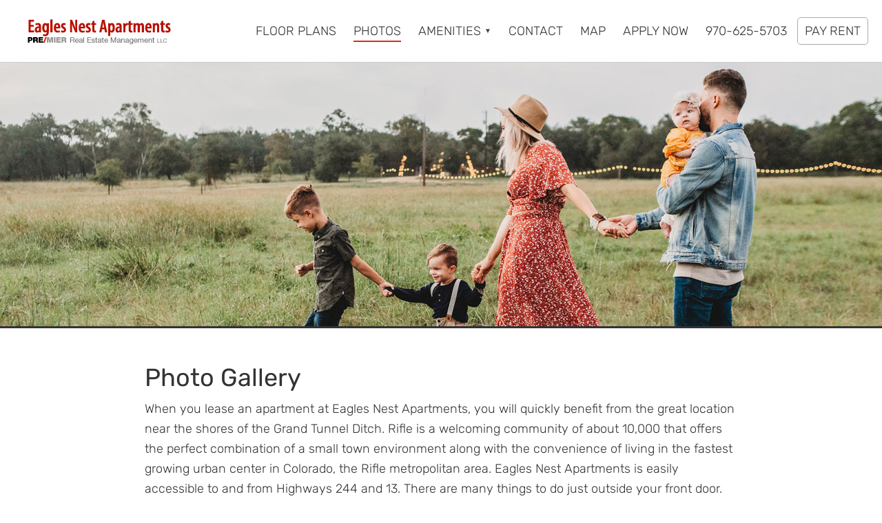

--- FILE ---
content_type: text/html; charset=UTF-8
request_url: https://eaglesnestapartmentliving.com/photo-gallery/
body_size: 11092
content:
<!DOCTYPE html>
<html lang="en-US">
<head >
<meta charset="UTF-8" />
<meta name="viewport" content="width=device-width, initial-scale=1" />
<meta name='robots' content='index, follow, max-image-preview:large, max-snippet:-1, max-video-preview:-1' />

	<!-- This site is optimized with the Yoast SEO plugin v26.7 - https://yoast.com/wordpress/plugins/seo/ -->
	<title>Photo Gallery - Eagles Nest Apartments In Rifle, Colorado</title>
	<meta name="description" content="View a photo gallery of Eagles Nest Apartments online now. Discover our unique community and learn more about our apartments for rent." />
	<link rel="canonical" href="https://eaglesnestapartmentliving.com/photo-gallery/" />
	<meta property="og:locale" content="en_US" />
	<meta property="og:type" content="article" />
	<meta property="og:title" content="Photo Gallery - Eagles Nest Apartments In Rifle, Colorado" />
	<meta property="og:description" content="View a photo gallery of Eagles Nest Apartments online now. Discover our unique community and learn more about our apartments for rent." />
	<meta property="og:url" content="https://eaglesnestapartmentliving.com/photo-gallery/" />
	<meta property="og:site_name" content="Eagles Nest Apartments" />
	<meta property="article:publisher" content="https://www.facebook.com/Pre3PropertyManagement" />
	<meta property="article:modified_time" content="2020-07-21T17:43:21+00:00" />
	<meta name="twitter:card" content="summary_large_image" />
	<meta name="twitter:site" content="@PRE_Three" />
	<script type="application/ld+json" class="yoast-schema-graph">{"@context":"https://schema.org","@graph":[{"@type":"WebPage","@id":"https://eaglesnestapartmentliving.com/photo-gallery/#webpage","url":"https://eaglesnestapartmentliving.com/photo-gallery/","name":"Photo Gallery - Eagles Nest Apartments In Rifle, Colorado","isPartOf":{"@id":"https://eaglesnestapartmentliving.com/#website"},"datePublished":"2020-05-04T19:03:39+00:00","dateModified":"2020-07-21T17:43:21+00:00","description":"View a photo gallery of Eagles Nest Apartments online now. Discover our unique community and learn more about our apartments for rent.","breadcrumb":{"@id":"https://eaglesnestapartmentliving.com/photo-gallery/#breadcrumblist"},"inLanguage":"en-US","potentialAction":[{"@type":"ReadAction","target":["https://eaglesnestapartmentliving.com/photo-gallery/"]}],"publisher":{"@id":"https://eaglesnestapartmentliving.com/#organization"}},{"@type":"BreadcrumbList","@id":"https://eaglesnestapartmentliving.com/photo-gallery/#breadcrumblist","itemListElement":[{"@type":"ListItem","position":1,"name":"Home","item":"https://eaglesnestapartmentliving.com/"},{"@type":"ListItem","position":2,"name":"Photo Gallery"}],"name":"Breadcrumbs"},{"@type":"WebSite","@id":"https://eaglesnestapartmentliving.com/#website","url":"https://eaglesnestapartmentliving.com/","name":"Eagles Nest Apartments","description":"A PRE/3 Property","publisher":{"@id":"https://eaglesnestapartmentliving.com/#organization"},"potentialAction":[{"@type":"SearchAction","target":{"@type":"EntryPoint","urlTemplate":"https://eaglesnestapartmentliving.com/?s={search_term_string}"},"query-input":{"@type":"PropertyValueSpecification","valueRequired":true,"valueName":"search_term_string"}}],"inLanguage":"en-US"},{"@type":"Organization","@id":"https://eaglesnestapartmentliving.com/#organization","name":"Eagles Nest Apartments","url":"https://eaglesnestapartmentliving.com/","logo":{"@type":"ImageObject","inLanguage":"en-US","@id":"https://eaglesnestapartmentliving.com/#/schema/logo/image/","url":"https://eaglesnestapartmentliving.com/wp-content/uploads/2023/02/logo-696.png","contentUrl":"https://eaglesnestapartmentliving.com/wp-content/uploads/2023/02/logo-696.png","width":696,"height":696,"caption":"Eagles Nest Apartments"},"image":{"@id":"https://eaglesnestapartmentliving.com/#/schema/logo/image/"},"sameAs":["https://www.facebook.com/Pre3PropertyManagement","https://x.com/PRE_Three"]},{"@type":"LocalBusiness","@id":"https://eaglesnestapartmentliving.com/#local_business","name":"Eagles Nest Apartments","address":{"@type":"PostalAddress","streetAddress":"1041 W 24th St","addressLocality":"Rifle","addressRegion":"CO","addressCountry":"US","postalCode":"81650"},"hasMap":"https://eaglesnestapartmentliving.com/directions/","image":["https://eaglesnestapartmentliving.com/wp-content/uploads/2023/07/default-front-page-header-img-6.jpg"],"logo":"https://eaglesnestapartmentliving.com/wp-content/uploads/2023/02/logo-696.png","priceRange":"$695-$1233","telephone":"970-625-5703","url":"https://eaglesnestapartmentliving.com/","containsPlace":{"type":"Apartment","petsAllowed":"true"},"type":"ApartmentComplex","tourBookingPage":"https://eaglesnestapartmentliving.com/contact/"}]}</script>
	<!-- / Yoast SEO plugin. -->


<link rel="alternate" type="application/rss+xml" title="Eagles Nest Apartments &raquo; Feed" href="https://eaglesnestapartmentliving.com/feed/" />
<link rel="alternate" type="application/rss+xml" title="Eagles Nest Apartments &raquo; Comments Feed" href="https://eaglesnestapartmentliving.com/comments/feed/" />
<link rel="alternate" title="oEmbed (JSON)" type="application/json+oembed" href="https://eaglesnestapartmentliving.com/wp-json/oembed/1.0/embed?url=https%3A%2F%2Feaglesnestapartmentliving.com%2Fphoto-gallery%2F" />
<link rel="alternate" title="oEmbed (XML)" type="text/xml+oembed" href="https://eaglesnestapartmentliving.com/wp-json/oembed/1.0/embed?url=https%3A%2F%2Feaglesnestapartmentliving.com%2Fphoto-gallery%2F&#038;format=xml" />
<style id='wp-img-auto-sizes-contain-inline-css' type='text/css'>
img:is([sizes=auto i],[sizes^="auto," i]){contain-intrinsic-size:3000px 1500px}
/*# sourceURL=wp-img-auto-sizes-contain-inline-css */
</style>
<style id='wp-block-library-inline-css' type='text/css'>
:root{--wp-block-synced-color:#7a00df;--wp-block-synced-color--rgb:122,0,223;--wp-bound-block-color:var(--wp-block-synced-color);--wp-editor-canvas-background:#ddd;--wp-admin-theme-color:#007cba;--wp-admin-theme-color--rgb:0,124,186;--wp-admin-theme-color-darker-10:#006ba1;--wp-admin-theme-color-darker-10--rgb:0,107,160.5;--wp-admin-theme-color-darker-20:#005a87;--wp-admin-theme-color-darker-20--rgb:0,90,135;--wp-admin-border-width-focus:2px}@media (min-resolution:192dpi){:root{--wp-admin-border-width-focus:1.5px}}.wp-element-button{cursor:pointer}:root .has-very-light-gray-background-color{background-color:#eee}:root .has-very-dark-gray-background-color{background-color:#313131}:root .has-very-light-gray-color{color:#eee}:root .has-very-dark-gray-color{color:#313131}:root .has-vivid-green-cyan-to-vivid-cyan-blue-gradient-background{background:linear-gradient(135deg,#00d084,#0693e3)}:root .has-purple-crush-gradient-background{background:linear-gradient(135deg,#34e2e4,#4721fb 50%,#ab1dfe)}:root .has-hazy-dawn-gradient-background{background:linear-gradient(135deg,#faaca8,#dad0ec)}:root .has-subdued-olive-gradient-background{background:linear-gradient(135deg,#fafae1,#67a671)}:root .has-atomic-cream-gradient-background{background:linear-gradient(135deg,#fdd79a,#004a59)}:root .has-nightshade-gradient-background{background:linear-gradient(135deg,#330968,#31cdcf)}:root .has-midnight-gradient-background{background:linear-gradient(135deg,#020381,#2874fc)}:root{--wp--preset--font-size--normal:16px;--wp--preset--font-size--huge:42px}.has-regular-font-size{font-size:1em}.has-larger-font-size{font-size:2.625em}.has-normal-font-size{font-size:var(--wp--preset--font-size--normal)}.has-huge-font-size{font-size:var(--wp--preset--font-size--huge)}.has-text-align-center{text-align:center}.has-text-align-left{text-align:left}.has-text-align-right{text-align:right}.has-fit-text{white-space:nowrap!important}#end-resizable-editor-section{display:none}.aligncenter{clear:both}.items-justified-left{justify-content:flex-start}.items-justified-center{justify-content:center}.items-justified-right{justify-content:flex-end}.items-justified-space-between{justify-content:space-between}.screen-reader-text{border:0;clip-path:inset(50%);height:1px;margin:-1px;overflow:hidden;padding:0;position:absolute;width:1px;word-wrap:normal!important}.screen-reader-text:focus{background-color:#ddd;clip-path:none;color:#444;display:block;font-size:1em;height:auto;left:5px;line-height:normal;padding:15px 23px 14px;text-decoration:none;top:5px;width:auto;z-index:100000}html :where(.has-border-color){border-style:solid}html :where([style*=border-top-color]){border-top-style:solid}html :where([style*=border-right-color]){border-right-style:solid}html :where([style*=border-bottom-color]){border-bottom-style:solid}html :where([style*=border-left-color]){border-left-style:solid}html :where([style*=border-width]){border-style:solid}html :where([style*=border-top-width]){border-top-style:solid}html :where([style*=border-right-width]){border-right-style:solid}html :where([style*=border-bottom-width]){border-bottom-style:solid}html :where([style*=border-left-width]){border-left-style:solid}html :where(img[class*=wp-image-]){height:auto;max-width:100%}:where(figure){margin:0 0 1em}html :where(.is-position-sticky){--wp-admin--admin-bar--position-offset:var(--wp-admin--admin-bar--height,0px)}@media screen and (max-width:600px){html :where(.is-position-sticky){--wp-admin--admin-bar--position-offset:0px}}

/*# sourceURL=wp-block-library-inline-css */
</style><style id='global-styles-inline-css' type='text/css'>
:root{--wp--preset--aspect-ratio--square: 1;--wp--preset--aspect-ratio--4-3: 4/3;--wp--preset--aspect-ratio--3-4: 3/4;--wp--preset--aspect-ratio--3-2: 3/2;--wp--preset--aspect-ratio--2-3: 2/3;--wp--preset--aspect-ratio--16-9: 16/9;--wp--preset--aspect-ratio--9-16: 9/16;--wp--preset--color--black: #000000;--wp--preset--color--cyan-bluish-gray: #abb8c3;--wp--preset--color--white: #ffffff;--wp--preset--color--pale-pink: #f78da7;--wp--preset--color--vivid-red: #cf2e2e;--wp--preset--color--luminous-vivid-orange: #ff6900;--wp--preset--color--luminous-vivid-amber: #fcb900;--wp--preset--color--light-green-cyan: #7bdcb5;--wp--preset--color--vivid-green-cyan: #00d084;--wp--preset--color--pale-cyan-blue: #8ed1fc;--wp--preset--color--vivid-cyan-blue: #0693e3;--wp--preset--color--vivid-purple: #9b51e0;--wp--preset--gradient--vivid-cyan-blue-to-vivid-purple: linear-gradient(135deg,rgb(6,147,227) 0%,rgb(155,81,224) 100%);--wp--preset--gradient--light-green-cyan-to-vivid-green-cyan: linear-gradient(135deg,rgb(122,220,180) 0%,rgb(0,208,130) 100%);--wp--preset--gradient--luminous-vivid-amber-to-luminous-vivid-orange: linear-gradient(135deg,rgb(252,185,0) 0%,rgb(255,105,0) 100%);--wp--preset--gradient--luminous-vivid-orange-to-vivid-red: linear-gradient(135deg,rgb(255,105,0) 0%,rgb(207,46,46) 100%);--wp--preset--gradient--very-light-gray-to-cyan-bluish-gray: linear-gradient(135deg,rgb(238,238,238) 0%,rgb(169,184,195) 100%);--wp--preset--gradient--cool-to-warm-spectrum: linear-gradient(135deg,rgb(74,234,220) 0%,rgb(151,120,209) 20%,rgb(207,42,186) 40%,rgb(238,44,130) 60%,rgb(251,105,98) 80%,rgb(254,248,76) 100%);--wp--preset--gradient--blush-light-purple: linear-gradient(135deg,rgb(255,206,236) 0%,rgb(152,150,240) 100%);--wp--preset--gradient--blush-bordeaux: linear-gradient(135deg,rgb(254,205,165) 0%,rgb(254,45,45) 50%,rgb(107,0,62) 100%);--wp--preset--gradient--luminous-dusk: linear-gradient(135deg,rgb(255,203,112) 0%,rgb(199,81,192) 50%,rgb(65,88,208) 100%);--wp--preset--gradient--pale-ocean: linear-gradient(135deg,rgb(255,245,203) 0%,rgb(182,227,212) 50%,rgb(51,167,181) 100%);--wp--preset--gradient--electric-grass: linear-gradient(135deg,rgb(202,248,128) 0%,rgb(113,206,126) 100%);--wp--preset--gradient--midnight: linear-gradient(135deg,rgb(2,3,129) 0%,rgb(40,116,252) 100%);--wp--preset--font-size--small: 13px;--wp--preset--font-size--medium: 20px;--wp--preset--font-size--large: 36px;--wp--preset--font-size--x-large: 42px;--wp--preset--spacing--20: 0.44rem;--wp--preset--spacing--30: 0.67rem;--wp--preset--spacing--40: 1rem;--wp--preset--spacing--50: 1.5rem;--wp--preset--spacing--60: 2.25rem;--wp--preset--spacing--70: 3.38rem;--wp--preset--spacing--80: 5.06rem;--wp--preset--shadow--natural: 6px 6px 9px rgba(0, 0, 0, 0.2);--wp--preset--shadow--deep: 12px 12px 50px rgba(0, 0, 0, 0.4);--wp--preset--shadow--sharp: 6px 6px 0px rgba(0, 0, 0, 0.2);--wp--preset--shadow--outlined: 6px 6px 0px -3px rgb(255, 255, 255), 6px 6px rgb(0, 0, 0);--wp--preset--shadow--crisp: 6px 6px 0px rgb(0, 0, 0);}:where(.is-layout-flex){gap: 0.5em;}:where(.is-layout-grid){gap: 0.5em;}body .is-layout-flex{display: flex;}.is-layout-flex{flex-wrap: wrap;align-items: center;}.is-layout-flex > :is(*, div){margin: 0;}body .is-layout-grid{display: grid;}.is-layout-grid > :is(*, div){margin: 0;}:where(.wp-block-columns.is-layout-flex){gap: 2em;}:where(.wp-block-columns.is-layout-grid){gap: 2em;}:where(.wp-block-post-template.is-layout-flex){gap: 1.25em;}:where(.wp-block-post-template.is-layout-grid){gap: 1.25em;}.has-black-color{color: var(--wp--preset--color--black) !important;}.has-cyan-bluish-gray-color{color: var(--wp--preset--color--cyan-bluish-gray) !important;}.has-white-color{color: var(--wp--preset--color--white) !important;}.has-pale-pink-color{color: var(--wp--preset--color--pale-pink) !important;}.has-vivid-red-color{color: var(--wp--preset--color--vivid-red) !important;}.has-luminous-vivid-orange-color{color: var(--wp--preset--color--luminous-vivid-orange) !important;}.has-luminous-vivid-amber-color{color: var(--wp--preset--color--luminous-vivid-amber) !important;}.has-light-green-cyan-color{color: var(--wp--preset--color--light-green-cyan) !important;}.has-vivid-green-cyan-color{color: var(--wp--preset--color--vivid-green-cyan) !important;}.has-pale-cyan-blue-color{color: var(--wp--preset--color--pale-cyan-blue) !important;}.has-vivid-cyan-blue-color{color: var(--wp--preset--color--vivid-cyan-blue) !important;}.has-vivid-purple-color{color: var(--wp--preset--color--vivid-purple) !important;}.has-black-background-color{background-color: var(--wp--preset--color--black) !important;}.has-cyan-bluish-gray-background-color{background-color: var(--wp--preset--color--cyan-bluish-gray) !important;}.has-white-background-color{background-color: var(--wp--preset--color--white) !important;}.has-pale-pink-background-color{background-color: var(--wp--preset--color--pale-pink) !important;}.has-vivid-red-background-color{background-color: var(--wp--preset--color--vivid-red) !important;}.has-luminous-vivid-orange-background-color{background-color: var(--wp--preset--color--luminous-vivid-orange) !important;}.has-luminous-vivid-amber-background-color{background-color: var(--wp--preset--color--luminous-vivid-amber) !important;}.has-light-green-cyan-background-color{background-color: var(--wp--preset--color--light-green-cyan) !important;}.has-vivid-green-cyan-background-color{background-color: var(--wp--preset--color--vivid-green-cyan) !important;}.has-pale-cyan-blue-background-color{background-color: var(--wp--preset--color--pale-cyan-blue) !important;}.has-vivid-cyan-blue-background-color{background-color: var(--wp--preset--color--vivid-cyan-blue) !important;}.has-vivid-purple-background-color{background-color: var(--wp--preset--color--vivid-purple) !important;}.has-black-border-color{border-color: var(--wp--preset--color--black) !important;}.has-cyan-bluish-gray-border-color{border-color: var(--wp--preset--color--cyan-bluish-gray) !important;}.has-white-border-color{border-color: var(--wp--preset--color--white) !important;}.has-pale-pink-border-color{border-color: var(--wp--preset--color--pale-pink) !important;}.has-vivid-red-border-color{border-color: var(--wp--preset--color--vivid-red) !important;}.has-luminous-vivid-orange-border-color{border-color: var(--wp--preset--color--luminous-vivid-orange) !important;}.has-luminous-vivid-amber-border-color{border-color: var(--wp--preset--color--luminous-vivid-amber) !important;}.has-light-green-cyan-border-color{border-color: var(--wp--preset--color--light-green-cyan) !important;}.has-vivid-green-cyan-border-color{border-color: var(--wp--preset--color--vivid-green-cyan) !important;}.has-pale-cyan-blue-border-color{border-color: var(--wp--preset--color--pale-cyan-blue) !important;}.has-vivid-cyan-blue-border-color{border-color: var(--wp--preset--color--vivid-cyan-blue) !important;}.has-vivid-purple-border-color{border-color: var(--wp--preset--color--vivid-purple) !important;}.has-vivid-cyan-blue-to-vivid-purple-gradient-background{background: var(--wp--preset--gradient--vivid-cyan-blue-to-vivid-purple) !important;}.has-light-green-cyan-to-vivid-green-cyan-gradient-background{background: var(--wp--preset--gradient--light-green-cyan-to-vivid-green-cyan) !important;}.has-luminous-vivid-amber-to-luminous-vivid-orange-gradient-background{background: var(--wp--preset--gradient--luminous-vivid-amber-to-luminous-vivid-orange) !important;}.has-luminous-vivid-orange-to-vivid-red-gradient-background{background: var(--wp--preset--gradient--luminous-vivid-orange-to-vivid-red) !important;}.has-very-light-gray-to-cyan-bluish-gray-gradient-background{background: var(--wp--preset--gradient--very-light-gray-to-cyan-bluish-gray) !important;}.has-cool-to-warm-spectrum-gradient-background{background: var(--wp--preset--gradient--cool-to-warm-spectrum) !important;}.has-blush-light-purple-gradient-background{background: var(--wp--preset--gradient--blush-light-purple) !important;}.has-blush-bordeaux-gradient-background{background: var(--wp--preset--gradient--blush-bordeaux) !important;}.has-luminous-dusk-gradient-background{background: var(--wp--preset--gradient--luminous-dusk) !important;}.has-pale-ocean-gradient-background{background: var(--wp--preset--gradient--pale-ocean) !important;}.has-electric-grass-gradient-background{background: var(--wp--preset--gradient--electric-grass) !important;}.has-midnight-gradient-background{background: var(--wp--preset--gradient--midnight) !important;}.has-small-font-size{font-size: var(--wp--preset--font-size--small) !important;}.has-medium-font-size{font-size: var(--wp--preset--font-size--medium) !important;}.has-large-font-size{font-size: var(--wp--preset--font-size--large) !important;}.has-x-large-font-size{font-size: var(--wp--preset--font-size--x-large) !important;}
/*# sourceURL=global-styles-inline-css */
</style>

<style id='classic-theme-styles-inline-css' type='text/css'>
/*! This file is auto-generated */
.wp-block-button__link{color:#fff;background-color:#32373c;border-radius:9999px;box-shadow:none;text-decoration:none;padding:calc(.667em + 2px) calc(1.333em + 2px);font-size:1.125em}.wp-block-file__button{background:#32373c;color:#fff;text-decoration:none}
/*# sourceURL=/wp-includes/css/classic-themes.min.css */
</style>
<link rel='stylesheet' id='wp-components-css' href='https://eaglesnestapartmentliving.com/wp-includes/css/dist/components/style.min.css?ver=6.9' type='text/css' media='all' />
<link rel='stylesheet' id='wp-preferences-css' href='https://eaglesnestapartmentliving.com/wp-includes/css/dist/preferences/style.min.css?ver=6.9' type='text/css' media='all' />
<link rel='stylesheet' id='wp-block-editor-css' href='https://eaglesnestapartmentliving.com/wp-includes/css/dist/block-editor/style.min.css?ver=6.9' type='text/css' media='all' />
<link rel='stylesheet' id='popup-maker-block-library-style-css' href='https://eaglesnestapartmentliving.com/wp-content/plugins/popup-maker/dist/packages/block-library-style.css?ver=dbea705cfafe089d65f1' type='text/css' media='all' />
<link rel='stylesheet' id='wpsm_ac-font-awesome-front-css' href='https://eaglesnestapartmentliving.com/wp-content/plugins/responsive-accordion-and-collapse/css/font-awesome/css/font-awesome.min.css?ver=6.9' type='text/css' media='all' />
<link rel='stylesheet' id='wpsm_ac_bootstrap-front-css' href='https://eaglesnestapartmentliving.com/wp-content/plugins/responsive-accordion-and-collapse/css/bootstrap-front.css?ver=6.9' type='text/css' media='all' />
<link rel='stylesheet' id='sidr-light-css' href='https://eaglesnestapartmentliving.com/wp-content/themes/pre3-property/css/jquery.sidr.light.css?ver=6.9' type='text/css' media='all' />
<link rel='stylesheet' id='simple-social-icons-font-css' href='https://eaglesnestapartmentliving.com/wp-content/plugins/simple-social-icons/css/style.css?ver=4.0.0' type='text/css' media='all' />
<link rel='stylesheet' id='pre-3-property-css' href='https://eaglesnestapartmentliving.com/wp-content/themes/pre3-property/style.css?ver=1.3.3' type='text/css' media='all' />
<link rel='stylesheet' id='metaslider-flex-slider-css' href='https://eaglesnestapartmentliving.com/wp-content/plugins/ml-slider/assets/sliders/flexslider/flexslider.css?ver=3.104.0' type='text/css' media='all' property='stylesheet' />
<link rel='stylesheet' id='metaslider-public-css' href='https://eaglesnestapartmentliving.com/wp-content/plugins/ml-slider/assets/metaslider/public.css?ver=3.104.0' type='text/css' media='all' property='stylesheet' />
<style id='metaslider-public-inline-css' type='text/css'>
@media only screen and (max-width: 767px) { .hide-arrows-smartphone .flex-direction-nav, .hide-navigation-smartphone .flex-control-paging, .hide-navigation-smartphone .flex-control-nav, .hide-navigation-smartphone .filmstrip, .hide-slideshow-smartphone, .metaslider-hidden-content.hide-smartphone{ display: none!important; }}@media only screen and (min-width : 768px) and (max-width: 1023px) { .hide-arrows-tablet .flex-direction-nav, .hide-navigation-tablet .flex-control-paging, .hide-navigation-tablet .flex-control-nav, .hide-navigation-tablet .filmstrip, .hide-slideshow-tablet, .metaslider-hidden-content.hide-tablet{ display: none!important; }}@media only screen and (min-width : 1024px) and (max-width: 1439px) { .hide-arrows-laptop .flex-direction-nav, .hide-navigation-laptop .flex-control-paging, .hide-navigation-laptop .flex-control-nav, .hide-navigation-laptop .filmstrip, .hide-slideshow-laptop, .metaslider-hidden-content.hide-laptop{ display: none!important; }}@media only screen and (min-width : 1440px) { .hide-arrows-desktop .flex-direction-nav, .hide-navigation-desktop .flex-control-paging, .hide-navigation-desktop .flex-control-nav, .hide-navigation-desktop .filmstrip, .hide-slideshow-desktop, .metaslider-hidden-content.hide-desktop{ display: none!important; }}
/*# sourceURL=metaslider-public-inline-css */
</style>
<link rel='stylesheet' id='metaslider-pro-public-css' href='https://eaglesnestapartmentliving.com/wp-content/plugins/ml-slider-pro/assets/public.css?ver=2.52.0' type='text/css' media='all' property='stylesheet' />
<script type="text/javascript" src="https://eaglesnestapartmentliving.com/wp-includes/js/jquery/jquery.min.js?ver=3.7.1" id="jquery-core-js"></script>
<script type="text/javascript" src="https://eaglesnestapartmentliving.com/wp-includes/js/jquery/jquery-migrate.min.js?ver=3.4.1" id="jquery-migrate-js"></script>
<script type="text/javascript" id="wpgmza_data-js-extra">
/* <![CDATA[ */
var wpgmza_google_api_status = {"message":"Enqueued","code":"ENQUEUED"};
//# sourceURL=wpgmza_data-js-extra
/* ]]> */
</script>
<script type="text/javascript" src="https://eaglesnestapartmentliving.com/wp-content/plugins/wp-google-maps/wpgmza_data.js?ver=6.9" id="wpgmza_data-js"></script>
<script type="text/javascript" src="https://eaglesnestapartmentliving.com/wp-content/plugins/ml-slider/assets/sliders/flexslider/jquery.flexslider.min.js?ver=3.104.0" id="metaslider-flex-slider-js"></script>
<script type="text/javascript" id="metaslider-flex-slider-js-after">
/* <![CDATA[ */
var metaslider_81 = function($) {$('#metaslider_81').addClass('flexslider');
            $('#metaslider_81').flexslider({ 
                slideshowSpeed:3000,
                animation:"fade",
                controlNav:true,
                directionNav:true,
                pauseOnHover:true,
                direction:"horizontal",
                reverse:false,
                keyboard:true,
                touch:true,
                animationSpeed:600,
                prevText:"Previous",
                nextText:"Next",
                smoothHeight:false,
                fadeFirstSlide:false,
                slideshow:false,
                pausePlay:false,
                showPlayText:false,
                playText:false,
                pauseText:false,
                start: function(slider) {
                var placeholder = '#metaslider_81 .ms-postfeed .ms-slide-image-placeholder';
                    if ( $(placeholder).length > 0 ) {
                        var ms_placeholder_postfeed_image = function() {
                var canvas = document.createElement('canvas');
                canvas.width = 0;
                canvas.height = 0;

                var ctx = canvas.getContext('2d');

                ctx.fillStyle = 'rgba(255, 255, 255, 0)';
                ctx.fillRect(0, 0, 0, 0);

                var imageData = canvas.toDataURL('image/png');
                return imageData || '';
            };
                        $(placeholder).each(function() {
                            if ($(this).find('img').length === 0) {
                                var img = $('<img />').attr({ src: ms_placeholder_postfeed_image(), width: 0, height: 0, class: 'msDefaultImage' });
                                $(this).append(img);
                            }
                        });
                    }
                slider.find('.flex-prev').attr('aria-label', 'Previous');
                    slider.find('.flex-next').attr('aria-label', 'Next');
                
                // Function to disable focusable elements in aria-hidden slides
                function disableAriaHiddenFocusableElements() {
                    var slider_ = $('#metaslider_81');
                    
                    // Disable focusable elements in slides with aria-hidden='true'
                    slider_.find('.slides li[aria-hidden="true"] a, .slides li[aria-hidden="true"] button, .slides li[aria-hidden="true"] input, .slides li[aria-hidden="true"] select, .slides li[aria-hidden="true"] textarea, .slides li[aria-hidden="true"] [tabindex]:not([tabindex="-1"])').attr('tabindex', '-1');
                    
                    // Disable focusable elements in cloned slides (these should never be focusable)
                    slider_.find('.slides li.clone a, .slides li.clone button, .slides li.clone input, .slides li.clone select, .slides li.clone textarea, .slides li.clone [tabindex]:not([tabindex="-1"])').attr('tabindex', '-1');
                }
                
                // Initial setup
                disableAriaHiddenFocusableElements();
                
                // Observer for aria-hidden and clone changes
                if (typeof MutationObserver !== 'undefined') {
                    var ariaObserver = new MutationObserver(function(mutations) {
                        var shouldUpdate = false;
                        mutations.forEach(function(mutation) {
                            if (mutation.type === 'attributes' && mutation.attributeName === 'aria-hidden') {
                                shouldUpdate = true;
                            }
                            if (mutation.type === 'childList') {
                                // Check if cloned slides were added/removed
                                for (var i = 0; i < mutation.addedNodes.length; i++) {
                                    if (mutation.addedNodes[i].nodeType === 1 && 
                                        (mutation.addedNodes[i].classList.contains('clone') || 
                                         mutation.addedNodes[i].querySelector && mutation.addedNodes[i].querySelector('.clone'))) {
                                        shouldUpdate = true;
                                        break;
                                    }
                                }
                            }
                        });
                        if (shouldUpdate) {
                            setTimeout(disableAriaHiddenFocusableElements, 10);
                        }
                    });
                    
                    var targetNode = $('#metaslider_81')[0];
                    if (targetNode) {
                        ariaObserver.observe(targetNode, { 
                            attributes: true, 
                            attributeFilter: ['aria-hidden'],
                            childList: true,
                            subtree: true
                        });
                    }
                }
                
                },
                init: function(slider) {
                function ms_truncate_text_post_feed(text, max) {
                    return text.length > max ? text.substring(0, max).trim() + '…' : text;
                }
                
                function ms_apply_responsive_titles_post_feed() {
                    var w = $(window).width();
                    var maxChars;

                    $('.metaslider .caption .post-feed-title').each(function () {
                        var original = $(this).data('title');
                        
                        if (w <= 767 && $(this).data('smartphone-length')) {
                            var original = $(this).data('title');
                            maxChars = $(this).data('smartphone-length');
                        } else if (w >= 768 && w <= 1023 && $(this).data('tablet-length')) {
                            maxChars = $(this).data('tablet-length');
                        } else if (w >= 1024 && w <= 1439 && $(this).data('laptop-length')) {
                            maxChars = $(this).data('laptop-length');
                        } else if (w >= 1440 && $(this).data('desktop-length')) {
                            maxChars = $(this).data('desktop-length');
                        }

                        if (!original) {
                            original = $(this).text();
                            $(this).data('title', original);
                        }

                        $(this).text(ms_truncate_text_post_feed(original, maxChars));
                    });
                }
                    
                ms_apply_responsive_titles_post_feed();

                var ms_resize_timer_post_feed;
                $(window).on('resize', function () {
                    clearTimeout(ms_resize_timer_post_feed);
                    ms_resize_timer_post_feed = setTimeout(ms_apply_responsive_titles_post_feed, 200);
                });
                },
                after: function(slider) {
                
                // Re-disable focusable elements after slide transitions
                var slider_ = $('#metaslider_81');
                
                // Disable focusable elements in slides with aria-hidden='true'
                slider_.find('.slides li[aria-hidden="true"] a, .slides li[aria-hidden="true"] button, .slides li[aria-hidden="true"] input, .slides li[aria-hidden="true"] select, .slides li[aria-hidden="true"] textarea, .slides li[aria-hidden="true"] [tabindex]:not([tabindex="-1"])').attr('tabindex', '-1');
                
                // Disable focusable elements in cloned slides
                slider_.find('.slides li.clone a, .slides li.clone button, .slides li.clone input, .slides li.clone select, .slides li.clone textarea, .slides li.clone [tabindex]:not([tabindex="-1"])').attr('tabindex', '-1');
                
                }
            });
            $(document).trigger('metaslider/initialized', '#metaslider_81');
        };
        var timer_metaslider_81 = function() {
            var slider = !window.jQuery ? window.setTimeout(timer_metaslider_81, 100) : !jQuery.isReady ? window.setTimeout(timer_metaslider_81, 1) : metaslider_81(window.jQuery);
        };
        timer_metaslider_81();
//# sourceURL=metaslider-flex-slider-js-after
/* ]]> */
</script>
<script type="text/javascript" id="metaslider-script-js-extra">
/* <![CDATA[ */
var wpData = {"baseUrl":"https://eaglesnestapartmentliving.com"};
//# sourceURL=metaslider-script-js-extra
/* ]]> */
</script>
<script type="text/javascript" src="https://eaglesnestapartmentliving.com/wp-content/plugins/ml-slider/assets/metaslider/script.min.js?ver=3.104.0" id="metaslider-script-js"></script>
<link rel="https://api.w.org/" href="https://eaglesnestapartmentliving.com/wp-json/" /><link rel="alternate" title="JSON" type="application/json" href="https://eaglesnestapartmentliving.com/wp-json/wp/v2/pages/27" /><link rel='shortlink' href='https://eaglesnestapartmentliving.com/?p=27' />
<link rel="icon" href="https://eaglesnestapartmentliving.com/wp-content/themes/pre3-property/images/favicon.ico" />
<!-- Google tag (gtag.js) -->
<script async src="https://www.googletagmanager.com/gtag/js?id=G-BZJ519G64H"></script>
<script>
  window.dataLayer = window.dataLayer || [];
  function gtag(){dataLayer.push(arguments);}
  gtag('js', new Date());

  gtag('config', 'G-BZJ519G64H');
</script></head>
<body class="wp-singular page-template page-template-pre3-map-gallery-page page-template-pre3-map-gallery-page-php page page-id-27 wp-theme-genesis wp-child-theme-pre3-property metaslider-plugin wp-featherlight-captions custom-header header-image full-width-content genesis-breadcrumbs-hidden genesis-footer-widgets-visible map-gallery-page"><div id="overlay"></div><div class="site-container"><ul class="genesis-skip-link"><li><a href="#genesis-nav-primary" class="screen-reader-shortcut"> Skip to primary navigation</a></li><li><a href="#genesis-content" class="screen-reader-shortcut"> Skip to main content</a></li><li><a href="#genesis-footer-widgets" class="screen-reader-shortcut"> Skip to footer</a></li></ul><header class="site-header"><div class="wrap"><div class="title-area">
	
	<a href="https://eaglesnestapartmentliving.com/" rel="home">

		<img  src="https://eaglesnestapartmentliving.com/wp-content/uploads/2020/07/logo-210x50-1.png" width="210" height="50" alt="Eagles Nest Apartments">

	</a>

	
<p class="site-title"><a href="https://eaglesnestapartmentliving.com/">Eagles Nest Apartments</a></p><p class="site-description">A PRE/3 Property</p></div><div class="widget-area header-widget-area"><section id="nav_menu-2" class="widget widget_nav_menu"><div class="widget-wrap"><nav class="nav-header"><ul id="menu-top-nav" class="menu genesis-nav-menu js-superfish"><li id="menu-item-286" class="menu-item menu-item-type-custom menu-item-object-custom menu-item-286"><a target="_blank" href="https://login-pre-3.securecafe.com/onlineleasing/eagles-nest-apartments2/floorplans.aspx"><span >Floor Plans</span></a></li>
<li id="menu-item-59" class="menu-item menu-item-type-post_type menu-item-object-page current-menu-item page_item page-item-27 current_page_item menu-item-59"><a href="https://eaglesnestapartmentliving.com/photo-gallery/" aria-current="page"><span >Photos</span></a></li>
<li id="menu-item-56" class="menu-item menu-item-type-post_type menu-item-object-page menu-item-has-children menu-item-56"><a href="https://eaglesnestapartmentliving.com/amenities/"><span >Amenities</span></a>
<ul class="sub-menu">
	<li id="menu-item-57" class="menu-item menu-item-type-post_type menu-item-object-page menu-item-57"><a href="https://eaglesnestapartmentliving.com/neighborhood/"><span >Neighborhood</span></a></li>
	<li id="menu-item-60" class="menu-item menu-item-type-post_type menu-item-object-page menu-item-60"><a href="https://eaglesnestapartmentliving.com/resident-resources/"><span >Residents</span></a></li>
</ul>
</li>
<li id="menu-item-61" class="menu-item menu-item-type-post_type menu-item-object-page menu-item-61"><a href="https://eaglesnestapartmentliving.com/contact/"><span >Contact</span></a></li>
<li id="menu-item-62" class="menu-item menu-item-type-post_type menu-item-object-page menu-item-62"><a href="https://eaglesnestapartmentliving.com/directions/"><span >Map</span></a></li>
<li id="menu-item-251" class="menu-item menu-item-type-custom menu-item-object-custom menu-item-251"><a href="https://login-pre-3.securecafe.com/onlineleasing/eagles-nest-apartments2/guestlogin.aspx"><span >Apply Now</span></a></li>
<li id="menu-item-63" class="menu-item menu-item-type-custom menu-item-object-custom menu-item-63"><a href="tel:970-625-5703"><span >970-625-5703</span></a></li>
<li id="menu-item-64" class="menu-item menu-item-type-custom menu-item-object-custom menu-item-64"><a href="https://login-pre-3.securecafe.com/residentservices/eagles-nest-apartments2/userlogin.aspx"><span >Pay Rent</span></a></li>
</ul></nav></div></section>
<section id="custom_html-2" class="widget_text widget widget_custom_html"><div class="widget_text widget-wrap"><div class="textwidget custom-html-widget"><a id="simple-menu" class="menu-button right" href="#sidr">Menu</a></div></div></section>
</div></div></header><nav class="nav-primary" aria-label="Main" id="genesis-nav-primary"><div class="wrap"><ul id="menu-aux-menu" class="menu genesis-nav-menu menu-primary js-superfish"><li id="menu-item-73" class="menu-item menu-item-type-post_type menu-item-object-page menu-item-73"><a href="https://eaglesnestapartmentliving.com/directions/"><span >Map</span></a></li>
<li id="menu-item-74" class="menu-item menu-item-type-custom menu-item-object-custom menu-item-74"><a href="tel:970-625-5703"><span >970-625-5703</span></a></li>
<li id="menu-item-75" class="menu-item menu-item-type-custom menu-item-object-custom menu-item-75"><a href="https://login-pre-3.securecafe.com/residentservices/eagles-nest-apartments2/userlogin.aspx"><span >Pay Rent</span></a></li>
</ul></div></nav><div class="site-inner">
		<div class="page-top-feat-img">

			<div class="wrap">

				<div class="bg-img" role="img" aria-label="Lifestyle photo." style="background-image:url('https://eaglesnestapartmentliving.com/wp-content/themes/pre3-property/images/header/default-header-img-10.jpg');"><div class="bg-img-overlay"></div></div>

			</div>

		</div>

	<div class="content-sidebar-wrap"><main class="content" id="genesis-content"><article class="post-27 page type-page status-publish entry" aria-label="Photo Gallery"><header class="entry-header"><h1 class="entry-title">Photo Gallery</h1>
<div class="pre3-sub-title"><p>When you lease an apartment at Eagles Nest Apartments, you will quickly benefit from the great location near the shores of the Grand Tunnel Ditch. Rifle is a welcoming community of about 10,000 that offers the perfect combination of a small town environment along with the convenience of living in the fastest growing urban center in Colorado, the Rifle metropolitan area. Eagles Nest Apartments is easily accessible to and from Highways 244 and 13.  There are many things to do just outside your front door.</p></div></header><div class="entry-content"><div id="metaslider-id-81" style="width: 100%;" class="ml-slider-3-104-0 ml-slider-pro-2-52-0 metaslider metaslider-flex metaslider-81 ml-slider hide-arrows-smartphone has-dots-nav ms-theme-default" role="region" aria-label="New Slideshow" data-height="600" data-width="900">
    <div id="metaslider_container_81">
        <div id="metaslider_81">
            <ul class='slides'>
                <li style="display: block; width: 100%;" class="slide-277 ms-image " aria-roledescription="slide" data-date="2024-07-17 16:29:00" data-filename="gallery-5-eagles-nest.jpg" data-slide-type="image"><img fetchpriority="high" decoding="async" src="https://eaglesnestapartmentliving.com/wp-content/uploads/2024/07/gallery-5-eagles-nest.jpg" height="600" width="900" alt="" class="slider-81 slide-277 msDefaultImage" title="gallery-5-eagles-nest" /></li>
                <li style="display: none; width: 100%;" class="slide-198 ms-image " aria-roledescription="slide" data-date="2020-07-21 13:32:55" data-filename="gallery-3.jpg" data-slide-type="image"><img decoding="async" src="https://eaglesnestapartmentliving.com/wp-content/uploads/2020/07/gallery-3.jpg" height="600" width="900" alt="" class="slider-81 slide-198 msDefaultImage" title="gallery-3" /></li>
                <li style="display: none; width: 100%;" class="slide-199 ms-image " aria-roledescription="slide" data-date="2020-07-21 13:32:56" data-filename="gallery-2.jpg" data-slide-type="image"><img decoding="async" src="https://eaglesnestapartmentliving.com/wp-content/uploads/2020/07/gallery-2.jpg" height="600" width="900" alt="" class="slider-81 slide-199 msDefaultImage" title="gallery-2" /></li>
                <li style="display: none; width: 100%;" class="slide-200 ms-image " aria-roledescription="slide" data-date="2020-07-21 13:32:56" data-filename="gallery-1.jpg" data-slide-type="image"><img loading="lazy" decoding="async" src="https://eaglesnestapartmentliving.com/wp-content/uploads/2020/07/gallery-1.jpg" height="600" width="900" alt="" class="slider-81 slide-200 msDefaultImage" title="gallery-1" /></li>
                <li style="display: none; width: 100%;" class="slide-201 ms-image " aria-roledescription="slide" data-date="2020-07-21 13:32:57" data-filename="gallery-4.jpg" data-slide-type="image"><img loading="lazy" decoding="async" src="https://eaglesnestapartmentliving.com/wp-content/uploads/2020/07/gallery-4.jpg" height="600" width="900" alt="" class="slider-81 slide-201 msDefaultImage" title="gallery-4" /></li>
            </ul>
        </div>
        
    </div>
</div>
</div></article></main><div id="contact-bar" class="contact-bar"><div class="wrap"><section id="pre3_contact_bar_widget-2" class="widget widget_pre3_contact_bar_widget"><div class="widget-wrap"><div class="widget-text contact-bar-widget">
			<ul>
				<li>Eagles Nest Apartments</li>
				<li>
					<span class="tele-phone"></span>
					<a href="tel:970-625-5703">970-625-5703</a>
				</li>
				<li>
					<span class="location-marker"></span>
					<a href="https://eaglesnestapartmentliving.com/directions/">1041 W. 24th St, Rifle, CO 81650</a>
				</li>
				<li>
					<span class="envelope"></span>
					<a href="https://eaglesnestapartmentliving.com/contact/">Email</a>
				</li>
				<li>
					<span class="dbl-rght-arrw"></span>
					<a href="https://login-pre-3.securecafe.com/onlineleasing/eagles-nest-apartments2/guestlogin.aspx">Applicant Portal</a>
				</li>
			</ul>

			</div></div></section>
</div></div></div></div><div class="footer-widgets" id="genesis-footer-widgets"><h2 class="genesis-sidebar-title screen-reader-text">Footer</h2><div class="wrap"><div class="widget-area footer-widgets-1 footer-widget-area"><section id="pre3_res_appl_links_widget-2" class="widget widget_pre3_res_appl_links_widget"><div class="widget-wrap"><div class="widget-text res-appl-links-widget">
			<h4>Residents</h4>
			<ul>
				<li>
					<a href="https://login-pre-3.securecafe.com/residentservices/eagles-nest-apartments2/userlogin.aspx">Pay Rent</a>
				</li>
				<li>
					<a href="https://login-pre-3.securecafe.com/residentservices/eagles-nest-apartments2/userlogin.aspx">Maintenance Request</a>
				</li>
				<li>
					<a href="https://eaglesnestapartmentliving.com/pet-policy/">Pet Policy</a>
				</li>
				<li>
					<a href="https://pre-3.com/forms">Notice to Vacate</a>
				</li>
				<li>
					<a href="https://paynearme.com/yardicashmap">PayNearMe Locations</a>
				</li>
			</ul>

			<h4>Applicants</h4>
			<ul>
				<li>
					<a href="https://login-pre-3.securecafe.com/onlineleasing/eagles-nest-apartments2/guestlogin.aspx">Apply Online</a>
				</li>
				<li>
					<a href="https://eaglesnestapartmentliving.com/faq/">Frequently Asked Questions</a>
				</li>
				<li>
					<a href="https://pre-3.com/our-communities/">More PRE/3 Communities</a>
				</li>
			</ul>

			</div></div></section>
</div><div class="widget-area footer-widgets-2 footer-widget-area"><section id="pre3_office_hours_widget-2" class="widget widget_pre3_office_hours_widget"><div class="widget-wrap"><div class="widget-text office-hours-widget"><h3 class="widgettitle widget-title">Office Hours</h3>

			<table>
				<tr class="p3mo">
					<td>Monday</td>
					<td>8:00 am - 3:30 pm</td>
				</tr>
				<tr class="p3tu">
					<td>Tuesday</td>
					<td>8:00 am - 3:30 pm</td>
				</tr>
				<tr class="p3we">
					<td>Wednesday</td>
					<td>8:00 am - 3:30 pm</td>
				</tr>
				<tr class="p3th">
					<td>Thursday</td>
					<td>8:00 am - 3:30 pm</td>
				</tr>
				<tr class="p3fr">
					<td>Friday</td>
					<td>Closed</td>
				</tr>
				<tr class="p3sa">
					<td>Saturday</td>
					<td>Closed</td>
				</tr>
				<tr class="p3su">
					<td>Sunday</td>
					<td>Closed</td>
				</tr>
			</table>

			</div></div></section>
<section id="custom_html-7" class="widget_text widget widget_custom_html"><div class="widget_text widget-wrap"><h3 class="widgettitle widget-title">Investors</h3>
<div class="textwidget custom-html-widget"><a href="https://pre-3.com/property-investments/">Property Investment</a></div></div></section>
</div><div class="widget-area footer-widgets-3 footer-widget-area"><section id="custom_html-6" class="widget_text widget widget_custom_html"><div class="widget_text widget-wrap"><div class="textwidget custom-html-widget"><iframe src="https://www.google.com/maps/embed?pb=!1m18!1m12!1m3!1d12305.33488085725!2d-107.79791633208077!3d39.55208217947501!2m3!1f0!2f0!3f0!3m2!1i1024!2i768!4f13.1!3m3!1m2!1s0x874138eaf493834f%3A0xc123cfb4de819a60!2sEagles%20Nest!5e0!3m2!1sen!2sus!4v1595355012719!5m2!1sen!2sus" width="900" height="350" frameborder="0" style="border:0;" allowfullscreen="" aria-hidden="false" tabindex="0"></iframe></div></div></section>
</div></div></div><div id="social-footer" class="social-footer"><div class="wrap"><section id="simple-social-icons-2" class="widget simple-social-icons"><div class="widget-wrap"><ul class="alignleft"><li class="ssi-email"><a href="https://eaglesnestapartmentliving.com/contact/" ><svg role="img" class="social-email" aria-labelledby="social-email-2"><title id="social-email-2">Email</title><use xlink:href="https://eaglesnestapartmentliving.com/wp-content/plugins/simple-social-icons/symbol-defs.svg#social-email"></use></svg></a></li><li class="ssi-facebook"><a href="https://www.facebook.com/Pre3PropertyManagement" ><svg role="img" class="social-facebook" aria-labelledby="social-facebook-2"><title id="social-facebook-2">Facebook</title><use xlink:href="https://eaglesnestapartmentliving.com/wp-content/plugins/simple-social-icons/symbol-defs.svg#social-facebook"></use></svg></a></li><li class="ssi-twitter"><a href="https://twitter.com/PRE_Three" ><svg role="img" class="social-twitter" aria-labelledby="social-twitter-2"><title id="social-twitter-2">Twitter</title><use xlink:href="https://eaglesnestapartmentliving.com/wp-content/plugins/simple-social-icons/symbol-defs.svg#social-twitter"></use></svg></a></li></ul></div></section>
</div></div><footer class="site-footer"><div class="wrap">
	<p class="custom-footer-copyright">Copyright &copy; 2026 <a href="https://www.pre-3.com">PRE/3</a> &middot; All Rights Reserved</p>

	<div id="footer-icons" class="footer-icons"><div class="wrap"><section id="media_image-2" class="widget widget_media_image"><div class="widget-wrap"><img width="111" height="25" src="https://eaglesnestapartmentliving.com/wp-content/uploads/2020/05/equal-housing-opportunity-icon.png" class="image wp-image-43  attachment-full size-full" alt="" style="max-width: 100%; height: auto;" decoding="async" loading="lazy" /></div></section>
<section id="media_image-3" class="widget widget_media_image"><div class="widget-wrap"><a href="https://eaglesnestapartmentliving.com/pet-policy/"><img width="27" height="25" src="https://eaglesnestapartmentliving.com/wp-content/uploads/2020/05/pet-friendly-icon-25.png" class="image wp-image-51  attachment-full size-full" alt="" style="max-width: 100%; height: auto;" decoding="async" loading="lazy" /></a></div></section>
</div></div></div></footer></div><div id="sidr"><span id="close-sidebar"><a href="#">Close Menu</a></span><nav class="nav-secondary" aria-label="Secondary"><div class="wrap"><ul id="menu-off-canvas" class="menu genesis-nav-menu menu-secondary js-superfish"><li id="menu-item-287" class="menu-item menu-item-type-custom menu-item-object-custom menu-item-287"><a target="_blank" href="https://login-pre-3.securecafe.com/onlineleasing/eagles-nest-apartments2/floorplans.aspx"><span >Floor Plans</span></a></li>
<li id="menu-item-71" class="menu-item menu-item-type-post_type menu-item-object-page current-menu-item page_item page-item-27 current_page_item menu-item-71"><a href="https://eaglesnestapartmentliving.com/photo-gallery/" aria-current="page"><span >Photos</span></a></li>
<li id="menu-item-66" class="menu-item menu-item-type-post_type menu-item-object-page menu-item-has-children menu-item-66"><a href="https://eaglesnestapartmentliving.com/amenities/"><span >Amenities</span></a>
<ul class="sub-menu">
	<li id="menu-item-216" class="menu-item menu-item-type-post_type menu-item-object-page menu-item-216"><a href="https://eaglesnestapartmentliving.com/pet-policy/"><span >Pet Policy</span></a></li>
	<li id="menu-item-217" class="menu-item menu-item-type-post_type menu-item-object-page menu-item-217"><a href="https://eaglesnestapartmentliving.com/faq/"><span >FAQ</span></a></li>
</ul>
</li>
<li id="menu-item-70" class="menu-item menu-item-type-post_type menu-item-object-page menu-item-70"><a href="https://eaglesnestapartmentliving.com/neighborhood/"><span >Neighborhood</span></a></li>
<li id="menu-item-72" class="menu-item menu-item-type-post_type menu-item-object-page menu-item-72"><a href="https://eaglesnestapartmentliving.com/resident-resources/"><span >Residents</span></a></li>
<li id="menu-item-67" class="menu-item menu-item-type-post_type menu-item-object-page menu-item-67"><a href="https://eaglesnestapartmentliving.com/contact/"><span >Contact</span></a></li>
<li id="menu-item-250" class="menu-item menu-item-type-custom menu-item-object-custom menu-item-250"><a href="https://login-pre-3.securecafe.com/onlineleasing/eagles-nest-apartments2/guestlogin.aspx"><span >Apply Now</span></a></li>
</ul></div></nav></div><script type="speculationrules">
{"prefetch":[{"source":"document","where":{"and":[{"href_matches":"/*"},{"not":{"href_matches":["/wp-*.php","/wp-admin/*","/wp-content/uploads/*","/wp-content/*","/wp-content/plugins/*","/wp-content/themes/pre3-property/*","/wp-content/themes/genesis/*","/*\\?(.+)"]}},{"not":{"selector_matches":"a[rel~=\"nofollow\"]"}},{"not":{"selector_matches":".no-prefetch, .no-prefetch a"}}]},"eagerness":"conservative"}]}
</script>
<style type="text/css" media="screen">#simple-social-icons-2 ul li a, #simple-social-icons-2 ul li a:hover, #simple-social-icons-2 ul li a:focus { background-color: #333333 !important; border-radius: 3px; color: #f7f7f7 !important; border: 0px #ffffff solid !important; font-size: 20px; padding: 10px; }  #simple-social-icons-2 ul li a:hover, #simple-social-icons-2 ul li a:focus { background-color: #666666 !important; border-color: #ffffff !important; color: #ffffff !important; }  #simple-social-icons-2 ul li a:focus { outline: 1px dotted #666666 !important; }</style><script type="text/javascript" src="https://eaglesnestapartmentliving.com/wp-content/plugins/responsive-accordion-and-collapse/js/accordion-custom.js?ver=6.9" id="call_ac-custom-js-front-js"></script>
<script type="text/javascript" src="https://eaglesnestapartmentliving.com/wp-content/plugins/responsive-accordion-and-collapse/js/accordion.js?ver=6.9" id="call_ac-js-front-js"></script>
<script type="text/javascript" src="https://eaglesnestapartmentliving.com/wp-includes/js/hoverIntent.min.js?ver=1.10.2" id="hoverIntent-js"></script>
<script type="text/javascript" src="https://eaglesnestapartmentliving.com/wp-content/themes/genesis/lib/js/menu/superfish.min.js?ver=1.7.10" id="superfish-js"></script>
<script type="text/javascript" src="https://eaglesnestapartmentliving.com/wp-content/themes/pre3-property/js/superfish.args.js?ver=3.6.1" id="superfish-args-js"></script>
<script type="text/javascript" src="https://eaglesnestapartmentliving.com/wp-content/themes/genesis/lib/js/skip-links.min.js?ver=3.6.1" id="skip-links-js"></script>
<script type="text/javascript" src="https://eaglesnestapartmentliving.com/wp-content/themes/pre3-property/js/jquery.sidr.js?ver=1" id="sidr-js"></script>
<script type="text/javascript" src="https://eaglesnestapartmentliving.com/wp-content/themes/pre3-property/js/sidr-setting.js?ver=1" id="sidr-setting-js"></script>
<script type="text/javascript" src="https://eaglesnestapartmentliving.com/wp-content/themes/pre3-property/js/theme.js?ver=1.0.0" id="pre3-theme-js-js"></script>
<script type="text/javascript" id="pre3-responsive-menu-js-extra">
/* <![CDATA[ */
var genesis_responsive_menu = {"mainMenu":"","menuIconClass":"","subMenu":"Submenu","subMenuIconClass":"twirly-arrow","menuClasses":{"others":[".nav-secondary"]}};
//# sourceURL=pre3-responsive-menu-js-extra
/* ]]> */
</script>
<script type="text/javascript" src="https://eaglesnestapartmentliving.com/wp-content/themes/pre3-property/js/responsive-menus.min.js?ver=1.3.3" id="pre3-responsive-menu-js"></script>
</body></html>


--- FILE ---
content_type: text/css
request_url: https://eaglesnestapartmentliving.com/wp-content/plugins/ml-slider-pro/assets/public.css?ver=2.52.0
body_size: 2379
content:
@font-face {
  font-family:star;
  src:url(../modules/post_feed/assets/fonts/WooCommerce.woff2) format("woff2"),
  url(../modules/post_feed/assets/fonts/WooCommerce.woff) format("woff"),
  url(../modules/post_feed/assets/fonts/WooCommerce.ttf) format("truetype");
  font-weight:400;
  font-style:normal
}
.metaslider .msHtmlOverlay .animation_in,
.metaslider .msHtmlOverlay .animation_out {
    width: 100%;
    height: 100%;
}
.metaslider .msHtmlOverlay .layer .content {
    overflow: hidden;
    width: auto;
    background: transparent;
    padding: 0;
    border: none;
    margin: 0;
}
.metaslider .msStaticOverlay .layer {
    z-index: 99;
}
.metaslider .msHtmlOverlay .layer * {
    margin: 0;
    padding: 0;
    line-height: 1.4em;
    font-size: 1em;
}
.metaslider .ms-layer {
    overflow: hidden;
}
.metaslider .msHtmlOverlay .layer img {
    height: auto !important;
    max-width: 100%;
}
.metaslider .msHtmlOverlay .layer .st-buttons,
.metaslider .msHtmlOverlay .layer .st-buttons a {
    margin: auto;
    padding: inherit;
    line-height: inherit;
    font-size: inherit;
}

.metaslider .msHtmlOverlay .layer .youtube_sc.fluid.widescreen { padding-bottom: 56.25% }
.metaslider .msHtmlOverlay .layer .youtube_sc.fluid.fourthree { padding-bottom: 75% } 

.metaslider-flex .msHtmlOverlay {
    overflow: hidden;
}
.metaslider .vimeo iframe,
.metaslider .youtube iframe,
.metaslider .local-video video,
.metaslider .external-video video {
    position: absolute;
    top: 0;
    left: 0;
    width: 100%;
    height: 100%;
}
.metaslider .local-video,
.metaslider .external-video {
    width: 100%;
}
.metaslider .local-video.ms-fit-video video,
.metaslider .external-video.ms-fit-video video {
    object-fit: cover;
}
.metaslider li.ms-tiktok > .tiktok {
    height: 576px; 
    width: 100%;
    display: flex;
    align-items: center;
    justify-content: center;
    border-radius: 8px;
    overflow: hidden;
    background: #000;
}
.metaslider .tiktok blockquote {
    margin: 0 !important;
    border: none !important;
    width: 325px !important;
    padding: 0 !important;
}
.metaslider .tiktok blockquote:before,
.metaslider .tiktok blockquote:after {
    content: '';
}
.effect0 {
    z-index: 1;
    -webkit-box-shadow: 0 0 4px 1px #ccc;
    -moz-box-shadow: 0 0 4px 1px #ccc;
    box-shadow: 0 0 4px 1px #ccc;
}
.effect1 {
    z-index: 1;
    -webkit-box-shadow: 0 10px 6px -6px #777;
    -moz-box-shadow: 0 10px 6px -6px #777;
    box-shadow: 0 10px 6px -6px #777;
}
.effect2 {
  z-index: 1;
}
.effect2 .flexslider,
.effect2 .rslides  {
    background: white;
}
.effect2:before,
.effect2:after {
    z-index: -1;
    position: absolute;
    content: "";
    bottom: 15px;
    left: 10px;
    width: 50%;
    top: 80%;
    max-width: 300px;
    background: #777;
    -webkit-box-shadow: 0 15px 10px #777;
    -moz-box-shadow: 0 15px 10px #777;
    box-shadow: 0 15px 10px #777;
    -webkit-transform: rotate(-3deg);
    -moz-transform: rotate(-3deg);
    -o-transform: rotate(-3deg);
    -ms-transform: rotate(-3deg);
    transform: rotate(-3deg);
}
.effect2:after {
    -webkit-transform: rotate(3deg);
    -moz-transform: rotate(3deg);
    -o-transform: rotate(3deg);
    -ms-transform: rotate(3deg);
    transform: rotate(3deg);
    right: 10px;
    left: auto;
}
.effect3 {
    background: white;
    z-index: 1;
    position: relative;
    -webkit-box-shadow: 0 1px 4px rgba(0, 0, 0, 0.3), 0 0 40px rgba(0, 0, 0, 0.1) inset;
    -moz-box-shadow: 0 1px 4px rgba(0, 0, 0, 0.3), 0 0 40px rgba(0, 0, 0, 0.1) inset;
    box-shadow: 0 1px 4px rgba(0, 0, 0, 0.3), 0 0 40px rgba(0, 0, 0, 0.1) inset;
}
.effect3 .flexslider,
.effect3 .rslides  {
    background: white;
}
.effect3:before,
.effect3:after {
    content: "";
    position: absolute;
    z-index: -1;
    -webkit-box-shadow: 0 0 20px rgba(0,0,0,0.8);
    -moz-box-shadow: 0 0 20px rgba(0,0,0,0.8);
    box-shadow: 0 0 20px rgba(0,0,0,0.8);
    top: 50%;
    bottom: 0;
    left: 10px;
    right: 10px;
    -moz-border-radius: 100px / 10px;
    border-radius: 100px / 10px;
}
.effect3:after {
    right: 10px;
    left: auto;
    -webkit-transform: skew(8deg) rotate(3deg);
    -moz-transform: skew(8deg) rotate(3deg);
    -ms-transform: skew(8deg) rotate(3deg);
    -o-transform: skew(8deg) rotate(3deg);
    transform: skew(8deg) rotate(3deg);
}
.effect4 {
    z-index: 1;
    position: relative;
    -webkit-box-shadow: 0 1px 4px rgba(0, 0, 0, 0.3), 0 0 40px rgba(0, 0, 0, 0.1) inset;
    -moz-box-shadow: 0 1px 4px rgba(0, 0, 0, 0.3), 0 0 40px rgba(0, 0, 0, 0.1) inset;
    box-shadow: 0 1px 4px rgba(0, 0, 0, 0.3), 0 0 40px rgba(0, 0, 0, 0.1) inset;
}
.effect4 .flexslider,
.effect4 .rslides {
    background: white;
}
.effect4:before,
.effect4:after {
    content: "";
    position: absolute;
    z-index: -1;
    -webkit-box-shadow: 0 0 20px rgba(0,0,0,0.8);
    -moz-box-shadow: 0 0 20px rgba(0,0,0,0.8);
    box-shadow: 0 0 20px rgba(0,0,0,0.8);
    top: 0;
    bottom: 0;
    left: 10px;
    right: 10px;
    -moz-border-radius: 100px / 10px;
    border-radius: 100px / 10px;
}
.effect4:after {
    right: 10px;
    left: auto;
    -webkit-transform: skew(8deg) rotate(3deg);
    -moz-transform: skew(8deg) rotate(3deg);
    -ms-transform: skew(8deg) rotate(3deg);
    -o-transform: skew(8deg) rotate(3deg);
    transform: skew(8deg) rotate(3deg);
}
.effect5 {
    z-index: 1;
    position: relative;
    -webkit-box-shadow: 0 1px 4px rgba(0, 0, 0, 0.3), 0 0 40px rgba(0, 0, 0, 0.1) inset;
    -moz-box-shadow: 0 1px 4px rgba(0, 0, 0, 0.3), 0 0 40px rgba(0, 0, 0, 0.1) inset;
    box-shadow: 0 1px 4px rgba(0, 0, 0, 0.3), 0 0 40px rgba(0, 0, 0, 0.1) inset;
}
.effect5 .flexslider,
.effect5 .rslides {
    background: white;
}
.effect5:before,
.effect5:after {
    content: "";
    position: absolute;
    z-index: -1;
    -webkit-box-shadow: 0 0 20px rgba(0,0,0,0.8);
    -moz-box-shadow: 0 0 20px rgba(0,0,0,0.8);
    box-shadow: 0 0 20px rgba(0,0,0,0.8);
    top: 10px;
    bottom: 10px;
    left: 0;
    right: 0;
    -moz-border-radius: 100px / 10px;
    border-radius: 100px / 10px;
}
.effect5:after {
    right: 10px;
    left: auto;
    -webkit-transform: skew(8deg) rotate(3deg);
    -moz-transform: skew(8deg) rotate(3deg);
    -ms-transform: skew(8deg) rotate(3deg);
    -o-transform: skew(8deg) rotate(3deg);
    transform: skew(8deg) rotate(3deg);
}

.metaslider ol.flex-control-thumbs img,
#content .metaslider ol.flex-control-thumbs img {
    margin: 0;
    width: 100%;
    height: auto;
}

.metaslider.has-thumbs-nav-onhover .flex-control-thumbs,
.metaslider.has-filmstrip-nav-onhover .flexslider.filmstrip {
    opacity: 1;
    transition: opacity .3s ease;
}

.metaslider.has-thumbs-nav-onhover:hover .flex-control-thumbs,
.metaslider.has-filmstrip-nav-onhover:hover .flexslider.filmstrip {
    opacity: 1 !important;
}

.metaslider.has-thumbs-responsive,
.metaslider.has-thumbs-responsive * {
	box-sizing: border-box;
}

.metaslider.has-thumb-nav .flex-direction-nav { 
    display: none; 
}

.metaslider.has-thumb-nav .flexslider, 
.metaslider.has-thumb-nav .flex-viewport { 
    margin-bottom: 0; 
}

.metaslider.has-thumb-nav .flex-outside-nav { 
    margin-bottom: 40px; 
}

.metaslider.has-thumbs-responsive.thumbs-layout-grid .flex-control-thumbs {
	display: grid;
    grid-template-columns: repeat(auto-fill, minmax(150px, 1fr));
	padding: 0;
    width: auto;
    gap: 5px;
    margin-top: 5px;
    margin-left: 0;
    margin-right: 0;
}
.metaslider.has-thumbs-responsive.thumbs-layout-grid .flex-control-thumbs li {
	padding: 0;
	margin: 0;
}

.metaslider.has-thumbs-responsive.thumbs-layout-masonry .flex-control-thumbs {
	display: flex;
    flex-wrap: wrap;
    gap: 5px;
    padding: 0;
    width: auto;
    margin-top: 5px;
    margin-left: 0;
    margin-right: 0;
}
.metaslider.has-thumbs-responsive.thumbs-layout-masonry .flex-control-thumbs li {
	padding: 0;
	margin: 0;
    flex: 1 1 100px;
    max-width: 150px;
}

.metaslider.has-thumbs-responsive .nivo-controlNav.nivo-thumbs-enabled {
    display: -webkit-box;
	display: -ms-flexbox;
	display: flex;
    -ms-flex-wrap: wrap;
		flex-wrap: wrap;
    padding: 0;
    width: auto;
    margin-left: -5px;
    margin-right: -5px;
}
.metaslider.has-thumbs-responsive .nivo-controlNav.nivo-thumbs-enabled a {
    padding: 10px 5px 0;
	margin: 0;
    -webkit-box-flex: 1;
        -ms-flex: 1;
            flex: 1;
}

.metaslider .flexslider:not(.filmstrip) .slides li .ms-slide-image-placeholder .msDefaultImage,
.metaslider.has-filmstrip-nav-onhover .flexslider:not(.filmstrip) .slides li .ms-slide-image-placeholder .msDefaultImage,
.metaslider.has-thumbs-responsive .flex-control-thumbs li img[src*="data:image/png;base64"],
.metaslider.has-filmstrip-nav .flexslider.filmstrip .slides li img[src*="data:image/png;base64"],
.metaslider.has-filmstrip-nav-onhover .flexslider.filmstrip .slides li img[src*="data:image/png;base64"] {
	border: 1px solid #ccc;
}
.metaslider.has-thumbs-responsive .nivo-controlNav.nivo-thumbs-enabled a img,
.metaslider.has-thumbs-responsive .flex-control-thumbs li img {
	-webkit-backface-visibility: hidden;
			backface-visibility: hidden;
	width: 100%;
	margin: 0;
    display: block;
}
.metaslider .tiktok .play_button > a#toggle:focus,
.metaslider .vimeo .play_button > a#toggle:focus,
.metaslider .youtube .play_button > a#toggle:focus {
    background: transparent !important;
}
.metaslider .tiktok .play_button > a#toggle:focus img,
.metaslider .vimeo .play_button > a#toggle:focus img,
.metaslider .youtube .play_button > a#toggle:focus img {
    outline: none !important;
}
/* Carousel */
.ms-carousel-force-height .slides > li.ms-postfeed img,
.ms-carousel-force-height .slides > li.ms-layer img.msDefaultImage,
.ms-carousel-force-height .slides > li.ms-vimeo div.vimeo img.msDefaultImage,
.ms-carousel-force-height .slides > li.ms-youtube div.youtube img.msDefaultImage,
.ms-carousel-force-height .slides > li.ms-external-video div.external-video img.msDefaultImage,
.ms-carousel-force-height .slides > li.ms-local-video div.local-video img.msDefaultImage {
    height: 100%;
    width: auto;
}
.ms-carousel-force-height .slides > li.ms-external-video div.external-video,
.ms-carousel-force-height .slides > li.ms-local-video div.local-video,
.ms-carousel-force-height .slides > li.ms-vimeo div.vimeo,
.ms-carousel-force-height .slides > li.ms-youtube div.youtube {
    height: 100% !important;
    padding-bottom: 0 !important;
}
.ms-carousel-force-height .slides > li iframe {
    background: #000;
}
/* Product rating */
.metaslider .flexslider .slides .caption-wrap .caption .star-rating {
    overflow: hidden;
    position: relative;
    height: 1.1em;
    line-height: 1;
    font-size: 1em;
    width: 5.4em;
    font-family: star;
    margin: 6px 6px 6px 0;
    text-align: left;
}
.metaslider .flexslider .slides .caption-wrap .caption .star-rating:before {
    content: "sssss";
    color: #cfc8d8;
    float: left;
    top: 0;
    left: 0;
    position: absolute;
}
.metaslider .flexslider .slides .caption-wrap .caption .star-rating span {
    overflow: hidden;
    float: left;
    top: 0;
    left: 0;
    position: absolute;
    padding-top: 1.5em;
}
.metaslider .flexslider .slides .caption-wrap .caption .star-rating span:before { 
    color: #ffb900;
    content: "SSSSS";
    top: 0;
    position: absolute;
    left: 0;
}
/* Latest review */
.metaslider .flexslider .slides .caption-wrap .caption .ms-wc-latest-review blockquote {
    padding: 0;
    margin: 0;
    border: none;
}
.metaslider .flexslider .slides .caption-wrap .caption .ms-wc-latest-review blockquote:before {
    content: '';
}
.metaslider .flexslider .slides .caption-wrap .caption .ms-wc-latest-review blockquote p {
    font-style: italic;
    font-weight: normal;
}
.metaslider .flexslider .slides .caption-wrap .caption .ms-wc-badge {
    width: 60px;
    height: 60px;
    margin: 0 0 10px;
    padding: 0;
    line-height: 60px;
    border-radius: 60px;
    color: #fff;
    background: #958e09;
    display: block;
    font-size: 16px;
    font-weight: bold;
    text-align: center;
}
/* Add to cart */
.metaslider .flexslider .slides .caption-wrap .caption .woocommerce.add_to_cart_inline > a {
	display: inline-block;
	background-color: #111;
	color: #fff !important;
	cursor: pointer;
	padding: 8px 14px;
	border-radius: 4px;
	text-decoration: none !important;
	transition: background-color 0.2s ease;
    border: none;
}
.metaslider .flexslider .slides .caption-wrap .caption .woocommerce.add_to_cart_inline > a:hover,
.metaslider .flexslider .slides .caption-wrap .caption .woocommerce.add_to_cart_inline > a:active {
	opacity: 0.8;
    color: #fff !important;
    text-decoration: none !important;
    background-color: #111;
}
.metaslider .flexslider .slides .caption-wrap .caption .woocommerce a.added_to_cart {
    margin-left: 10px;
}
.metaslider .flexslider .slides .caption-wrap .caption del {
    opacity: 0.5;
}

@media (max-width: 480px) {
    .metaslider.has-thumbs-responsive.thumbs-layout-grid .flex-control-thumbs {
        grid-template-columns: repeat(auto-fill, minmax(100px, 1fr));
    }
}